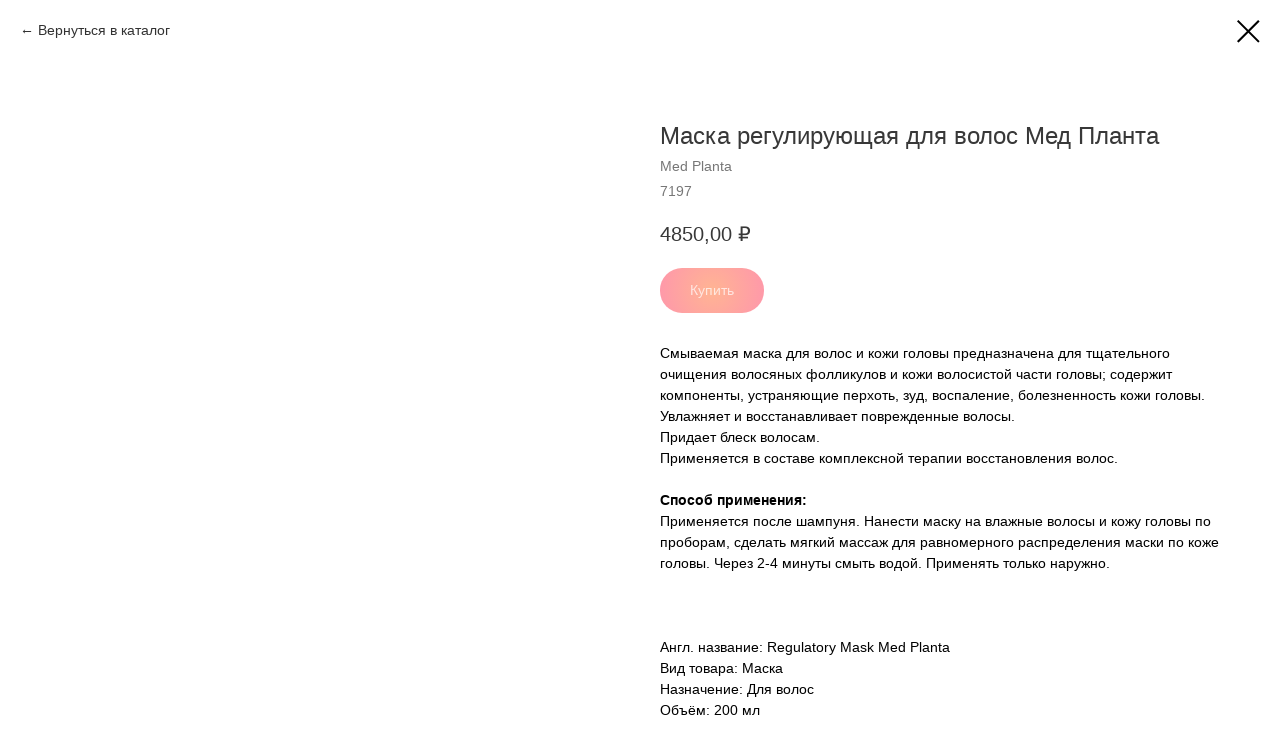

--- FILE ---
content_type: text/html; charset=UTF-8
request_url: https://telosbeauty.store/brands/medplanta/tproduct/294703257-429048504971-maska-reguliruyuschaya-dlya-volos-med-pl
body_size: 14255
content:
<!DOCTYPE html> <html lang="ru"> <head> <meta charset="utf-8" /> <meta http-equiv="Content-Type" content="text/html; charset=utf-8" /> <meta name="viewport" content="width=device-width, initial-scale=1.0" /> <meta name="google-site-verification" content="Verification: 12cxrTqjz0oRFs_st__UpQn1Q1c0PZkSTGQe9yvCaDo" /> <!--metatextblock-->
<title>Маска регулирующая для волос Мед Планта - Med Planta</title>
<meta name="description" content="Regulatory Mask Med Planta">
<meta name="keywords" content="">
<meta property="og:title" content="Маска регулирующая для волос Мед Планта" />
<meta property="og:description" content="Regulatory Mask Med Planta" />
<meta property="og:type" content="website" />
<meta property="og:url" content="https://telosbeauty.store/brands/medplanta/tproduct/294703257-429048504971-maska-reguliruyuschaya-dlya-volos-med-pl" />
<meta property="og:image" content="https://static.tildacdn.com/tild6134-6435-4864-b733-393136363763/_.jpg" />
<link rel="canonical" href="https://telosbeauty.store/brands/medplanta/tproduct/294703257-429048504971-maska-reguliruyuschaya-dlya-volos-med-pl" />
<!--/metatextblock--> <meta name="format-detection" content="telephone=no" /> <meta http-equiv="x-dns-prefetch-control" content="on"> <link rel="dns-prefetch" href="https://ws.tildacdn.com"> <link rel="dns-prefetch" href="https://static.tildacdn.com"> <link rel="dns-prefetch" href="https://fonts.tildacdn.com"> <link rel="shortcut icon" href="https://static.tildacdn.com/tild6233-3937-4239-b536-663762626334/photo.JPG" type="image/x-icon" /> <link rel="apple-touch-icon" href="https://static.tildacdn.com/tild6137-3666-4663-a664-613037316636/favicon.png"> <link rel="apple-touch-icon" sizes="76x76" href="https://static.tildacdn.com/tild6137-3666-4663-a664-613037316636/favicon.png"> <link rel="apple-touch-icon" sizes="152x152" href="https://static.tildacdn.com/tild6137-3666-4663-a664-613037316636/favicon.png"> <link rel="apple-touch-startup-image" href="https://static.tildacdn.com/tild6137-3666-4663-a664-613037316636/favicon.png"> <meta name="msapplication-TileColor" content="#000000"> <meta name="msapplication-TileImage" content="https://static.tildacdn.com/tild6433-3234-4436-b766-336165383831/favicon.png"> <!-- Assets --> <script src="https://neo.tildacdn.com/js/tilda-fallback-1.0.min.js" async charset="utf-8"></script> <link rel="stylesheet" href="https://static.tildacdn.com/css/tilda-grid-3.0.min.css" type="text/css" media="all" onerror="this.loaderr='y';"/> <link rel="stylesheet" href="https://static.tildacdn.com/ws/project3630891/tilda-blocks-page18233106.min.css?t=1768476247" type="text/css" media="all" onerror="this.loaderr='y';" /> <link rel="stylesheet" href="https://static.tildacdn.com/css/tilda-animation-2.0.min.css" type="text/css" media="all" onerror="this.loaderr='y';" /> <link rel="stylesheet" href="https://static.tildacdn.com/css/tilda-popup-1.1.min.css" type="text/css" media="print" onload="this.media='all';" onerror="this.loaderr='y';" /> <noscript><link rel="stylesheet" href="https://static.tildacdn.com/css/tilda-popup-1.1.min.css" type="text/css" media="all" /></noscript> <link rel="stylesheet" href="https://static.tildacdn.com/css/tilda-slds-1.4.min.css" type="text/css" media="print" onload="this.media='all';" onerror="this.loaderr='y';" /> <noscript><link rel="stylesheet" href="https://static.tildacdn.com/css/tilda-slds-1.4.min.css" type="text/css" media="all" /></noscript> <link rel="stylesheet" href="https://static.tildacdn.com/css/tilda-catalog-1.1.min.css" type="text/css" media="print" onload="this.media='all';" onerror="this.loaderr='y';" /> <noscript><link rel="stylesheet" href="https://static.tildacdn.com/css/tilda-catalog-1.1.min.css" type="text/css" media="all" /></noscript> <link rel="stylesheet" href="https://static.tildacdn.com/css/tilda-forms-1.0.min.css" type="text/css" media="all" onerror="this.loaderr='y';" /> <link rel="stylesheet" href="https://static.tildacdn.com/css/tilda-catalog-filters-1.0.min.css" type="text/css" media="all" onerror="this.loaderr='y';" /> <link rel="stylesheet" href="https://static.tildacdn.com/css/tilda-menusub-1.0.min.css" type="text/css" media="print" onload="this.media='all';" onerror="this.loaderr='y';" /> <noscript><link rel="stylesheet" href="https://static.tildacdn.com/css/tilda-menusub-1.0.min.css" type="text/css" media="all" /></noscript> <link rel="stylesheet" href="https://static.tildacdn.com/css/tilda-cart-1.0.min.css" type="text/css" media="all" onerror="this.loaderr='y';" /> <link rel="stylesheet" href="https://static.tildacdn.com/css/tilda-zoom-2.0.min.css" type="text/css" media="print" onload="this.media='all';" onerror="this.loaderr='y';" /> <noscript><link rel="stylesheet" href="https://static.tildacdn.com/css/tilda-zoom-2.0.min.css" type="text/css" media="all" /></noscript> <link rel="stylesheet" type="text/css" href="/custom.css?t=1768476247"> <script type="text/javascript">TildaFonts=["1778","1779","1780","1781"];</script> <script type="text/javascript" src="https://static.tildacdn.com/js/tilda-fonts.min.js" charset="utf-8" onerror="this.loaderr='y';"></script> <script nomodule src="https://static.tildacdn.com/js/tilda-polyfill-1.0.min.js" charset="utf-8"></script> <script type="text/javascript">function t_onReady(func) {if(document.readyState!='loading') {func();} else {document.addEventListener('DOMContentLoaded',func);}}
function t_onFuncLoad(funcName,okFunc,time) {if(typeof window[funcName]==='function') {okFunc();} else {setTimeout(function() {t_onFuncLoad(funcName,okFunc,time);},(time||100));}}function t_throttle(fn,threshhold,scope) {return function() {fn.apply(scope||this,arguments);};}function t396_initialScale(t){var e=document.getElementById("rec"+t);if(e){var i=e.querySelector(".t396__artboard");if(i){window.tn_scale_initial_window_width||(window.tn_scale_initial_window_width=document.documentElement.clientWidth);var a=window.tn_scale_initial_window_width,r=[],n,l=i.getAttribute("data-artboard-screens");if(l){l=l.split(",");for(var o=0;o<l.length;o++)r[o]=parseInt(l[o],10)}else r=[320,480,640,960,1200];for(var o=0;o<r.length;o++){var d=r[o];a>=d&&(n=d)}var _="edit"===window.allrecords.getAttribute("data-tilda-mode"),c="center"===t396_getFieldValue(i,"valign",n,r),s="grid"===t396_getFieldValue(i,"upscale",n,r),w=t396_getFieldValue(i,"height_vh",n,r),g=t396_getFieldValue(i,"height",n,r),u=!!window.opr&&!!window.opr.addons||!!window.opera||-1!==navigator.userAgent.indexOf(" OPR/");if(!_&&c&&!s&&!w&&g&&!u){var h=parseFloat((a/n).toFixed(3)),f=[i,i.querySelector(".t396__carrier"),i.querySelector(".t396__filter")],v=Math.floor(parseInt(g,10)*h)+"px",p;i.style.setProperty("--initial-scale-height",v);for(var o=0;o<f.length;o++)f[o].style.setProperty("height","var(--initial-scale-height)");t396_scaleInitial__getElementsToScale(i).forEach((function(t){t.style.zoom=h}))}}}}function t396_scaleInitial__getElementsToScale(t){return t?Array.prototype.slice.call(t.children).filter((function(t){return t&&(t.classList.contains("t396__elem")||t.classList.contains("t396__group"))})):[]}function t396_getFieldValue(t,e,i,a){var r,n=a[a.length-1];if(!(r=i===n?t.getAttribute("data-artboard-"+e):t.getAttribute("data-artboard-"+e+"-res-"+i)))for(var l=0;l<a.length;l++){var o=a[l];if(!(o<=i)&&(r=o===n?t.getAttribute("data-artboard-"+e):t.getAttribute("data-artboard-"+e+"-res-"+o)))break}return r}window.TN_SCALE_INITIAL_VER="1.0",window.tn_scale_initial_window_width=null;</script> <script src="https://static.tildacdn.com/js/jquery-1.10.2.min.js" charset="utf-8" onerror="this.loaderr='y';"></script> <script src="https://static.tildacdn.com/js/tilda-scripts-3.0.min.js" charset="utf-8" defer onerror="this.loaderr='y';"></script> <script src="https://static.tildacdn.com/ws/project3630891/tilda-blocks-page18233106.min.js?t=1768476247" charset="utf-8" onerror="this.loaderr='y';"></script> <script src="https://static.tildacdn.com/js/tilda-lazyload-1.0.min.js" charset="utf-8" async onerror="this.loaderr='y';"></script> <script src="https://static.tildacdn.com/js/tilda-animation-2.0.min.js" charset="utf-8" async onerror="this.loaderr='y';"></script> <script src="https://static.tildacdn.com/js/hammer.min.js" charset="utf-8" async onerror="this.loaderr='y';"></script> <script src="https://static.tildacdn.com/js/tilda-slds-1.4.min.js" charset="utf-8" async onerror="this.loaderr='y';"></script> <script src="https://static.tildacdn.com/js/tilda-products-1.0.min.js" charset="utf-8" async onerror="this.loaderr='y';"></script> <script src="https://static.tildacdn.com/js/tilda-catalog-1.1.min.js" charset="utf-8" async onerror="this.loaderr='y';"></script> <script src="https://static.tildacdn.com/js/tilda-zero-1.1.min.js" charset="utf-8" async onerror="this.loaderr='y';"></script> <script src="https://static.tildacdn.com/js/tilda-menusub-1.0.min.js" charset="utf-8" async onerror="this.loaderr='y';"></script> <script src="https://static.tildacdn.com/js/tilda-menu-1.0.min.js" charset="utf-8" async onerror="this.loaderr='y';"></script> <script src="https://static.tildacdn.com/js/tilda-forms-1.0.min.js" charset="utf-8" async onerror="this.loaderr='y';"></script> <script src="https://static.tildacdn.com/js/tilda-cart-1.1.min.js" charset="utf-8" async onerror="this.loaderr='y';"></script> <script src="https://static.tildacdn.com/js/tilda-widget-positions-1.0.min.js" charset="utf-8" async onerror="this.loaderr='y';"></script> <script src="https://static.tildacdn.com/js/tilda-popup-1.0.min.js" charset="utf-8" async onerror="this.loaderr='y';"></script> <script src="https://static.tildacdn.com/js/tilda-zoom-2.0.min.js" charset="utf-8" async onerror="this.loaderr='y';"></script> <script src="https://static.tildacdn.com/js/tilda-zero-scale-1.0.min.js" charset="utf-8" async onerror="this.loaderr='y';"></script> <script src="https://static.tildacdn.com/js/tilda-skiplink-1.0.min.js" charset="utf-8" async onerror="this.loaderr='y';"></script> <script src="https://static.tildacdn.com/js/tilda-events-1.0.min.js" charset="utf-8" async onerror="this.loaderr='y';"></script> <script type="text/javascript" src="https://static.tildacdn.com/js/tilda-buyer-dashboard-1.0.min.js" charset="utf-8" async onerror="this.loaderr='y';"></script> <!-- nominify begin --><!-- Yandex.Metrika counter --> <script type="text/javascript" >
   (function(m,e,t,r,i,k,a){m[i]=m[i]||function(){(m[i].a=m[i].a||[]).push(arguments)};
   m[i].l=1*new Date();k=e.createElement(t),a=e.getElementsByTagName(t)[0],k.async=1,k.src=r,a.parentNode.insertBefore(k,a)})
   (window, document, "script", "https://mc.yandex.ru/metrika/tag.js", "ym");

   ym(85432978, "init", {
        clickmap:true,
        trackLinks:true,
        accurateTrackBounce:true,
        webvisor:true,
        ecommerce:"dataLayer"
   });
</script> <noscript><div><img src="https://mc.yandex.ru/watch/85432978" style="position:absolute; left:-9999px;" alt="" /></div></noscript> <!-- /Yandex.Metrika counter --> <!-- calltouch --> <script type="text/javascript">
(function(w,d,n,c){w.CalltouchDataObject=n;w[n]=function(){w[n]["callbacks"].push(arguments)};if(!w[n]["callbacks"]){w[n]["callbacks"]=[]}w[n]["loaded"]=false;if(typeof c!=="object"){c=[c]}w[n]["counters"]=c;for(var i=0;i<c.length;i+=1){p(c[i])}function p(cId){var a=d.getElementsByTagName("script")[0],s=d.createElement("script"),i=function(){a.parentNode.insertBefore(s,a)},m=typeof Array.prototype.find === 'function',n=m?"init-min.js":"init.js";s.type="text/javascript";s.async=true;s.src="https://mod.calltouch.ru/"+n+"?id="+cId;if(w.opera=="[object Opera]"){d.addEventListener("DOMContentLoaded",i,false)}else{i()}}})(window,document,"ct","m6kf1x9c");
</script> <!-- calltouch --> <script>(function(d, w){ w.lp9 = 'runywy21'; var s = d.createElement('script'); s.async = true; s.src = 'https://lp9.ru/widget/'+w.lp9+'.js?'+Date.now(); s.charset = 'UTF-8'; if (d.head) d.head.appendChild(s); })(document, window);</script> <!-- Yandex.Metrika counter --> <script type="text/javascript">
    (function(m,e,t,r,i,k,a){
        m[i]=m[i]||function(){(m[i].a=m[i].a||[]).push(arguments)};
        m[i].l=1*new Date();
        for (var j = 0; j < document.scripts.length; j++) {if (document.scripts[j].src === r) { return; }}
        k=e.createElement(t),a=e.getElementsByTagName(t)[0],k.async=1,k.src=r,a.parentNode.insertBefore(k,a)
    })(window, document,'script','https://mc.yandex.ru/metrika/tag.js?id=104211733', 'ym');

    ym(104211733, 'init', {ssr:true, webvisor:true, clickmap:true, ecommerce:"dataLayer", accurateTrackBounce:true, trackLinks:true});
</script> <noscript><div><img src="https://mc.yandex.ru/watch/104211733" style="position:absolute; left:-9999px;" alt="" /></div></noscript> <!-- /Yandex.Metrika counter --><!-- nominify end --><script type="text/javascript">window.dataLayer=window.dataLayer||[];</script> <!-- Global Site Tag (gtag.js) - Google Analytics --> <script type="text/javascript" data-tilda-cookie-type="analytics">window.mainTracker='gtag';window.gtagTrackerID='UA-6939049-27';function gtag(){dataLayer.push(arguments);}
setTimeout(function(){(function(w,d,s,i){var f=d.getElementsByTagName(s)[0],j=d.createElement(s);j.async=true;j.src='https://www.googletagmanager.com/gtag/js?id='+i;f.parentNode.insertBefore(j,f);gtag('js',new Date());gtag('config',i,{});})(window,document,'script',window.gtagTrackerID);},2000);</script> <!-- Facebook Pixel Code --> <script type="text/javascript" data-tilda-cookie-type="advertising">setTimeout(function(){!function(f,b,e,v,n,t,s)
{if(f.fbq)return;n=f.fbq=function(){n.callMethod?n.callMethod.apply(n,arguments):n.queue.push(arguments)};if(!f._fbq)f._fbq=n;n.push=n;n.loaded=!0;n.version='2.0';n.agent='pltilda';n.queue=[];t=b.createElement(e);t.async=!0;t.src=v;s=b.getElementsByTagName(e)[0];s.parentNode.insertBefore(t,s)}(window,document,'script','https://connect.facebook.net/en_US/fbevents.js');fbq('init','790626698280785');fbq('track','PageView');},2000);</script> <!-- End Facebook Pixel Code --> <script type="text/javascript">(function() {if((/bot|google|yandex|baidu|bing|msn|duckduckbot|teoma|slurp|crawler|spider|robot|crawling|facebook/i.test(navigator.userAgent))===false&&typeof(sessionStorage)!='undefined'&&sessionStorage.getItem('visited')!=='y'&&document.visibilityState){var style=document.createElement('style');style.type='text/css';style.innerHTML='@media screen and (min-width: 980px) {.t-records {opacity: 0;}.t-records_animated {-webkit-transition: opacity ease-in-out .2s;-moz-transition: opacity ease-in-out .2s;-o-transition: opacity ease-in-out .2s;transition: opacity ease-in-out .2s;}.t-records.t-records_visible {opacity: 1;}}';document.getElementsByTagName('head')[0].appendChild(style);function t_setvisRecs(){var alr=document.querySelectorAll('.t-records');Array.prototype.forEach.call(alr,function(el) {el.classList.add("t-records_animated");});setTimeout(function() {Array.prototype.forEach.call(alr,function(el) {el.classList.add("t-records_visible");});sessionStorage.setItem("visited","y");},400);}
document.addEventListener('DOMContentLoaded',t_setvisRecs);}})();</script></head> <body class="t-body" style="margin:0;"> <!--allrecords--> <div id="allrecords" class="t-records" data-product-page="y" data-hook="blocks-collection-content-node" data-tilda-project-id="3630891" data-tilda-page-id="18233106" data-tilda-page-alias="brands/medplanta" data-tilda-formskey="3d420c1c5ba013cc4d472883337020b9" data-tilda-lazy="yes" data-tilda-project-lang="RU" data-tilda-root-zone="com" data-tilda-project-headcode="yes" data-tilda-ts="y" data-tilda-project-country="RU">
<!-- PRODUCT START -->

                
                        
                    
        
        

<div id="rec294703257" class="r t-rec" style="background-color:#ffffff;" data-bg-color="#ffffff">
    <div class="t-store t-store__prod-snippet__container">

        
                <div class="t-store__prod-popup__close-txt-wr" style="position:absolute;">
            <a href="https://telosbeauty.store/brands/medplanta" class="js-store-close-text t-store__prod-popup__close-txt t-descr t-descr_xxs" style="color:#000000;">
                Вернуться в каталог
            </a>
        </div>
        
        <a href="https://telosbeauty.store/brands/medplanta" class="t-popup__close" style="position:absolute; background-color:#ffffff">
            <div class="t-popup__close-wrapper">
                <svg class="t-popup__close-icon t-popup__close-icon_arrow" width="26px" height="26px" viewBox="0 0 26 26" version="1.1" xmlns="http://www.w3.org/2000/svg" xmlns:xlink="http://www.w3.org/1999/xlink"><path d="M10.4142136,5 L11.8284271,6.41421356 L5.829,12.414 L23.4142136,12.4142136 L23.4142136,14.4142136 L5.829,14.414 L11.8284271,20.4142136 L10.4142136,21.8284271 L2,13.4142136 L10.4142136,5 Z" fill="#000000"></path></svg>
                <svg class="t-popup__close-icon t-popup__close-icon_cross" width="23px" height="23px" viewBox="0 0 23 23" version="1.1" xmlns="http://www.w3.org/2000/svg" xmlns:xlink="http://www.w3.org/1999/xlink"><g stroke="none" stroke-width="1" fill="#000000" fill-rule="evenodd"><rect transform="translate(11.313708, 11.313708) rotate(-45.000000) translate(-11.313708, -11.313708) " x="10.3137085" y="-3.6862915" width="2" height="30"></rect><rect transform="translate(11.313708, 11.313708) rotate(-315.000000) translate(-11.313708, -11.313708) " x="10.3137085" y="-3.6862915" width="2" height="30"></rect></g></svg>
            </div>
        </a>
        
        <div class="js-store-product js-product t-store__product-snippet" data-product-lid="429048504971" data-product-uid="429048504971" itemscope itemtype="http://schema.org/Product">
            <meta itemprop="productID" content="429048504971" />

            <div class="t-container">
                <div>
                    <meta itemprop="image" content="https://static.tildacdn.com/tild6134-6435-4864-b733-393136363763/_.jpg" />
                    <div class="t-store__prod-popup__slider js-store-prod-slider t-store__prod-popup__col-left t-col t-col_6">
                        <div class="js-product-img" style="width:100%;padding-bottom:75%;background-size:cover;opacity:0;">
                        </div>
                    </div>
                    <div class="t-store__prod-popup__info t-align_left t-store__prod-popup__col-right t-col t-col_6">

                        <div class="t-store__prod-popup__title-wrapper">
                            <h1 class="js-store-prod-name js-product-name t-store__prod-popup__name t-name t-name_xl" itemprop="name" style="color:#383838;font-weight:400;">Маска регулирующая для волос Мед Планта</h1>
                            <div class="t-store__prod-popup__brand t-descr t-descr_xxs" itemprop="brand" itemscope itemtype="https://schema.org/Brand">
                                <span itemprop="name" class="js-product-brand">Med Planta</span>                            </div>
                            <div class="t-store__prod-popup__sku t-descr t-descr_xxs">
                                <span class="js-store-prod-sku js-product-sku" translate="no" itemprop="sku">
                                    7197
                                </span>
                            </div>
                        </div>

                                                                        <div itemprop="offers" itemscope itemtype="http://schema.org/Offer" style="display:none;">
                            <meta itemprop="serialNumber" content="429048504971" />
                                                        <meta itemprop="sku" content="7197" />
                                                        <meta itemprop="price" content="4850.00" />
                            <meta itemprop="priceCurrency" content="RUB" />
                                                        <link itemprop="availability" href="http://schema.org/InStock">
                                                    </div>
                        
                                                
                        <div class="js-store-price-wrapper t-store__prod-popup__price-wrapper">
                            <div class="js-store-prod-price t-store__prod-popup__price t-store__prod-popup__price-item t-name t-name_md" style="color:#383838;font-weight:400;">
                                                                <div class="js-product-price js-store-prod-price-val t-store__prod-popup__price-value" data-product-price-def="4850.0000" data-product-price-def-str="4850,00">4850,00</div><div class="t-store__prod-popup__price-currency" translate="no">₽</div>
                                                            </div>
                            <div class="js-store-prod-price-old t-store__prod-popup__price_old t-store__prod-popup__price-item t-name t-name_md" style="font-weight:400;display:none;">
                                                                <div class="js-store-prod-price-old-val t-store__prod-popup__price-value"></div><div class="t-store__prod-popup__price-currency" translate="no">₽</div>
                                                            </div>
                        </div>

                        <div class="js-product-controls-wrapper">
                        </div>

                        <div class="t-store__prod-popup__links-wrapper">
                                                    </div>

                                                <div class="t-store__prod-popup__btn-wrapper"   tt="Купить">
                                                        <a href="#order" class="t-store__prod-popup__btn t-store__prod-popup__btn_disabled t-btn t-btn_sm" style="color:#ffffff;background-image:radial-gradient(circle at center,rgba(255,106,40,1) 0%,rgba(254,47,87,1) 100%);border-radius:64px;-moz-border-radius:64px;-webkit-border-radius:64px;font-weight:400;">
                                <table style="width:100%; height:100%;">
                                    <tbody>
                                        <tr>
                                            <td class="js-store-prod-popup-buy-btn-txt">Купить</td>
                                        </tr>
                                    </tbody>
                                </table>
                            </a>
                                                    </div>
                        
                        <div class="js-store-prod-text t-store__prod-popup__text t-descr t-descr_xxs" >
                                                    <div class="js-store-prod-all-text" itemprop="description">
                                <span style="font-size: 14px;">Смываемая маска для волос и кожи головы предназначена для тщательного очищения волосяных фолликулов и кожи волосистой части головы; содержит компоненты, устраняющие перхоть, зуд, воспаление, болезненность кожи головы. </span><br /><span style="font-size: 14px;">Увлажняет и восстанавливает поврежденные волосы. </span><br /><span style="font-size: 14px;">Придает блеск волосам. </span><br /><span style="font-size: 14px;">Применяется в составе комплексной терапии восстановления волос.</span><br /><br /><strong style="font-size: 14px;">Способ применения:</strong><br /><span style="font-size: 14px;">Применяется после шампуня. Нанести маску на влажные волосы и кожу головы по проборам, сделать мягкий массаж для равномерного распределения маски по коже головы. Через 2-4 минуты смыть водой. Применять только наружно. </span><br /><br /><br /><br />                            </div>
                                                                            <div class="js-store-prod-all-charcs">
                                                                                                                        <p class="js-store-prod-charcs">Англ. название: Regulatory Mask Med Planta</p>
                                                                                                                            <p class="js-store-prod-charcs">Вид товара: Маска</p>
                                                                                                                            <p class="js-store-prod-charcs">Назначение: Для волос</p>
                                                                                                                            <p class="js-store-prod-charcs">Объём: 200 мл</p>
                                                                                                                            <p class="js-store-prod-charcs">Состав: Вода, кокетсульфат натрия, морская соль, спирт денатурированный, пропиленгликоль, полисорбат -80, плющ, шалфей лекарственный, настурция лекарственная, прополис, исландский мох, розмарин лекарственный,</p>
                                                                                                                            <p class="js-store-prod-charcs">Страна производства: Италия</p>
                                                                                                                                                                            </div>
                                                </div>

                    </div>
                </div>

                            </div>
        </div>
                <div class="t-store__relevants__container">
            <div class="t-container">
                <div class="t-col">
                    <div class="t-store__relevants__title t-uptitle t-uptitle_xxl" style="color:#383838;font-weight:400;">Рекомендуем посмотреть</div>
                    <div class="t-store__relevants-grid-cont js-store-relevants-grid-cont js-store-grid-cont t-store__valign-buttons"></div>
                </div>
            </div>
        </div>
                <div class="js-store-error-msg t-store__error-msg-cont"></div>
        <div itemscope itemtype="http://schema.org/ImageGallery" style="display:none;">
                                                </div>

    </div>

                        
                        
    
    <style>
        /* body bg color */
        
        .t-body {
            background-color:#ffffff;
        }
        

        /* body bg color end */
        /* Slider stiles */
        .t-slds__bullet_active .t-slds__bullet_body {
            background-color: #222 !important;
        }

        .t-slds__bullet:hover .t-slds__bullet_body {
            background-color: #222 !important;
        }
        /* Slider stiles end */
    </style>
    

        
        
        
        
        
        <style>
        .t-store__product-snippet .t-btn:not(.t-animate_no-hover):hover{
            background-color: #d31513 !important;
            color: #ffffff !important;
            
            
    	}
        .t-store__product-snippet .t-btn:not(.t-animate_no-hover){
            -webkit-transition: background-color 0.2s ease-in-out, color 0.2s ease-in-out, border-color 0.2s ease-in-out, box-shadow 0.2s ease-in-out; transition: background-color 0.2s ease-in-out, color 0.2s ease-in-out, border-color 0.2s ease-in-out, box-shadow 0.2s ease-in-out;
        }
        </style>
        

        
        
    <style>
        

        

        
    </style>
    
    
        
    <style>
        
    </style>
    
    
        
    <style>
        
    </style>
    
    
        
        <style>
    
                                    
        </style>
    
    
    <div class="js-store-tpl-slider-arrows" style="display: none;">
                


<div class="t-slds__arrow_wrapper t-slds__arrow_wrapper-left" data-slide-direction="left">
  <div class="t-slds__arrow t-slds__arrow-left t-slds__arrow-withbg" style="width: 30px; height: 30px;border: 1px solid #000000;background-color: rgba(255,255,255,1);">
    <div class="t-slds__arrow_body t-slds__arrow_body-left" style="width: 7px;">
      <svg style="display: block" viewBox="0 0 7.3 13" xmlns="http://www.w3.org/2000/svg" xmlns:xlink="http://www.w3.org/1999/xlink">
                <desc>Left</desc>
        <polyline
        fill="none"
        stroke="#000000"
        stroke-linejoin="butt"
        stroke-linecap="butt"
        stroke-width="1"
        points="0.5,0.5 6.5,6.5 0.5,12.5"
        />
      </svg>
    </div>
  </div>
</div>
<div class="t-slds__arrow_wrapper t-slds__arrow_wrapper-right" data-slide-direction="right">
  <div class="t-slds__arrow t-slds__arrow-right t-slds__arrow-withbg" style="width: 30px; height: 30px;border: 1px solid #000000;background-color: rgba(255,255,255,1);">
    <div class="t-slds__arrow_body t-slds__arrow_body-right" style="width: 7px;">
      <svg style="display: block" viewBox="0 0 7.3 13" xmlns="http://www.w3.org/2000/svg" xmlns:xlink="http://www.w3.org/1999/xlink">
        <desc>Right</desc>
        <polyline
        fill="none"
        stroke="#000000"
        stroke-linejoin="butt"
        stroke-linecap="butt"
        stroke-width="1"
        points="0.5,0.5 6.5,6.5 0.5,12.5"
        />
      </svg>
    </div>
  </div>
</div>    </div>

    
    <script>
        t_onReady(function() {
            var tildacopyEl = document.getElementById('tildacopy');
            if (tildacopyEl) tildacopyEl.style.display = 'none';

            var recid = '294703257';
            var options = {};
            var product = {"uid":429048504971,"rootpartid":4390624,"title":"Маска регулирующая для волос Мед Планта","brand":"Med Planta","descr":"Regulatory Mask Med Planta","text":"<span style=\"font-size: 14px;\">Смываемая маска для волос и кожи головы предназначена для тщательного очищения волосяных фолликулов и кожи волосистой части головы; содержит компоненты, устраняющие перхоть, зуд, воспаление, болезненность кожи головы. <\/span><br \/><span style=\"font-size: 14px;\">Увлажняет и восстанавливает поврежденные волосы. <\/span><br \/><span style=\"font-size: 14px;\">Придает блеск волосам. <\/span><br \/><span style=\"font-size: 14px;\">Применяется в составе комплексной терапии восстановления волос.<\/span><br \/><br \/><strong style=\"font-size: 14px;\">Способ применения:<\/strong><br \/><span style=\"font-size: 14px;\">Применяется после шампуня. Нанести маску на влажные волосы и кожу головы по проборам, сделать мягкий массаж для равномерного распределения маски по коже головы. Через 2-4 минуты смыть водой. Применять только наружно. <\/span><br \/><br \/><br \/><br \/>","sku":"7197","price":"4850.0000","gallery":[{"img":"https:\/\/static.tildacdn.com\/tild6134-6435-4864-b733-393136363763\/_.jpg"}],"sort":1360900,"portion":0,"newsort":0,"json_chars":"[{\"title\": \"Англ. название\", \"value\": \"Regulatory Mask Med Planta\"}, {\"title\": \"Вид товара\", \"value\": \"Маска\"}, {\"title\": \"Назначение\", \"value\": \"Для волос\"}, {\"title\": \"Объём\", \"value\": \"200 мл\"}, {\"title\": \"Состав\", \"value\": \"Вода, кокетсульфат натрия, морская соль, спирт денатурированный, пропиленгликоль, полисорбат -80, плющ, шалфей лекарственный, настурция лекарственная, прополис, исландский мох, розмарин лекарственный,\"}, {\"title\": \"Страна производства\", \"value\": \"Италия\"}]","externalid":"mp02","pack_label":"lwh","pack_x":0,"pack_y":0,"pack_z":0,"pack_m":0,"serverid":"master","servertime":"1763031624.2138","parentuid":"","editions":[{"uid":429048504971,"price":"4 850.00","priceold":"","sku":"7197","quantity":"","img":"https:\/\/static.tildacdn.com\/tild6134-6435-4864-b733-393136363763\/_.jpg"}],"characteristics":[{"title":"Англ. название","value":"Regulatory Mask Med Planta"},{"title":"Вид товара","value":"Маска"},{"title":"Назначение","value":"Для волос"},{"title":"Объём","value":"200 мл"},{"title":"Состав","value":"Вода, кокетсульфат натрия, морская соль, спирт денатурированный, пропиленгликоль, полисорбат -80, плющ, шалфей лекарственный, настурция лекарственная, прополис, исландский мох, розмарин лекарственный,"},{"title":"Страна производства","value":"Италия"}],"properties":[],"partuids":[553772522711,791200843711,969666541681],"url":"https:\/\/telosbeauty.store\/brands\/medplanta\/tproduct\/294703257-429048504971-maska-reguliruyuschaya-dlya-volos-med-pl"};

            // draw slider or show image for SEO
            if (window.isSearchBot) {
                var imgEl = document.querySelector('.js-product-img');
                if (imgEl) imgEl.style.opacity = '1';
            } else {
                
                var prodcard_optsObj = {
    hasWrap: true,
    txtPad: 'sm',
    bgColor: '',
    borderRadius: '',
    shadowSize: '0px',
    shadowOpacity: '',
    shadowSizeHover: '',
    shadowOpacityHover: '',
    shadowShiftyHover: '',
    btnTitle1: '',
    btnLink1: 'popup',
    btnTitle2: 'Купить',
    btnLink2: 'order',
    showOpts: false};

var price_optsObj = {
    color: '#383838',
    colorOld: '',
    fontSize: '20px',
    fontWeight: '400'
};

var popup_optsObj = {
    columns: '6',
    columns2: '6',
    isVertical: '',
    align: '',
    btnTitle: 'Купить',
    closeText: 'Вернуться в каталог',
    iconColor: '#000000',
    containerBgColor: '#ffffff',
    overlayBgColorRgba: 'rgba(255,255,255,1)',
    popupStat: '',
    popupContainer: '',
    fixedButton: true,
    mobileGalleryStyle: ''
};

var slider_optsObj = {
    anim_speed: '',
    arrowColor: '#000000',
    videoPlayerIconColor: '',
    cycle: '',
    controls: 'arrowsthumbs',
    bgcolor: '#ffffff'
};

var slider_dotsOptsObj = {
    size: '',
    bgcolor: '',
    bordersize: '',
    bgcoloractive: ''
};

var slider_slidesOptsObj = {
    zoomable: true,
    bgsize: 'contain',
    ratio: '1'
};

var typography_optsObj = {
    descrColor: '',
    titleColor: '#383838'
};

var default_sortObj = {
    in_stock: false};

var btn1_style = 'font-weight:400;border-radius:64px;-moz-border-radius:64px;-webkit-border-radius:64px;color:#ffffff;background-image:radial-gradient(circle at center,rgba(255,106,40,1) 0%,rgba(254,47,87,1) 100%);';
var btn2_style = 'font-weight:400;border-radius:64px;-moz-border-radius:64px;-webkit-border-radius:64px;color:#ffffff;background-image:radial-gradient(circle at center,rgba(255,106,40,1) 0%,rgba(254,47,87,1) 100%);';

var options_catalog = {
    btn1_style: btn1_style,
    btn2_style: btn2_style,
    storepart: '553772522711',
    prodCard: prodcard_optsObj,
    popup_opts: popup_optsObj,
    defaultSort: default_sortObj,
    slider_opts: slider_optsObj,
    slider_dotsOpts: slider_dotsOptsObj,
    slider_slidesOpts: slider_slidesOptsObj,
    typo: typography_optsObj,
    price: price_optsObj,
    blocksInRow: '4',
    imageHover: true,
    imageHeight: '300px',
    imageRatioClass: 't-store__card__imgwrapper_4-3',
    align: 'left',
    vindent: '',
    isHorizOnMob:false,
    itemsAnim: 'fadeindown',
    hasOriginalAspectRatio: true,
    markColor: '#ffffff',
    markBgColor: '#d31513',
    currencySide: 'r',
    currencyTxt: '₽',
    currencySeparator: ',',
    currencyDecimal: '',
    btnSize: 'sm',
    verticalAlignButtons: true,
    hideFilters: false,
    titleRelevants: 'Рекомендуем посмотреть',
    showRelevants: '122615186421',
    relevants_slider: true,
    relevants_quantity: '12',
    isFlexCols: false,
    isPublishedPage: true,
    previewmode: true,
    colClass: 't-col t-col_3',
    ratio: '1_1',
    sliderthumbsside: '',
    showStoreBtnQuantity: '',
    tabs: '',
    galleryStyle: '',
    title_typo: '',
    descr_typo: '',
    price_typo: '',
    price_old_typo: '',
    menu_typo: '',
    options_typo: '',
    sku_typo: '',
    characteristics_typo: '',
    button_styles: '',
    button2_styles: '',
    buttonicon: '',
    buttoniconhover: '',
};                
                // emulate, get options_catalog from file store_catalog_fields
                options = options_catalog;
                options.typo.title = "color:#383838;font-weight:400;" || '';
                options.typo.descr = "" || '';

                try {
                    if (options.showRelevants) {
                        var itemsCount = '12';
                        var relevantsMethod;
                        switch (options.showRelevants) {
                            case 'cc':
                                relevantsMethod = 'current_category';
                                break;
                            case 'all':
                                relevantsMethod = 'all_categories';
                                break;
                            default:
                                relevantsMethod = 'category_' + options.showRelevants;
                                break;
                        }

                        t_onFuncLoad('t_store_loadProducts', function() {
                            t_store_loadProducts(
                                'relevants',
                                recid,
                                options,
                                false,
                                {
                                    currentProductUid: '429048504971',
                                    relevantsQuantity: itemsCount,
                                    relevantsMethod: relevantsMethod,
                                    relevantsSort: 'random'
                                }
                            );
                        });
                    }
                } catch (e) {
                    console.log('Error in relevants: ' + e);
                }
            }

            
                            options.popup_opts.btnTitle = 'Купить';
                        

            window.tStoreOptionsList = [{"title":"Объём","params":{"view":"select","hasColor":false,"linkImage":false},"values":[{"id":4945942,"value":"1 ампула"},{"id":24564106,"value":"10 мл"},{"id":4921333,"value":"100 мл"},{"id":45882602,"value":"100мл"},{"id":4925146,"value":"125 мл"},{"id":40432382,"value":"15 мл"},{"id":45891192,"value":"150 мл"},{"id":4921336,"value":"200 мл"},{"id":44870022,"value":"200мл"},{"id":4925155,"value":"215 мл"},{"id":45917002,"value":"30 мл"},{"id":45890462,"value":"400 мл"},{"id":4925149,"value":"50 мл"},{"id":4925158,"value":"500 мл"},{"id":45899372,"value":"75 мл"},{"id":44870012,"value":"75мл"},{"id":7918696,"value":"L\/XL"},{"id":7918693,"value":"M\/L"},{"id":7918690,"value":"S\/M"},{"id":35822346,"value":"XL\/XXL"},{"id":4945945,"value":"Упаковка"}]},{"title":"Размер","params":{"view":"buttons","hasColor":false,"linkImage":false},"values":[{"id":35822198,"value":"L\/XL"},{"id":35822194,"value":"S\/M"}]}];

            t_onFuncLoad('t_store_productInit', function() {
                t_store_productInit(recid, options, product);
            });

            // if user coming from catalog redirect back to main page
            if (window.history.state && (window.history.state.productData || window.history.state.storepartuid)) {
                window.onpopstate = function() {
                    window.history.replaceState(null, null, window.location.origin);
                    window.location.replace(window.location.origin);
                };
            }
        });
    </script>
    

</div>


<!-- PRODUCT END -->

<div id="rec286964581" class="r t-rec" style="" data-animationappear="off" data-record-type="706">

<!-- @classes: t-text t-text_xs t-name t-name_xs t-name_md t-btn t-btn_sm -->
<script>
	t_onReady(function () {
		setTimeout(function () {
			t_onFuncLoad('tcart__init', function () {
				tcart__init('286964581', {
					cssClassName: ''
				});
			});
		}, 50);

		var userAgent = navigator.userAgent.toLowerCase();
		var body = document.body;
		if (!body) return;

		/* fix Instagram iPhone keyboard bug */
		if (userAgent.indexOf('instagram') !== -1 && userAgent.indexOf('iphone') !== -1) {
			body.style.position = 'relative';
		}

		var rec = document.querySelector('#rec286964581');
		if (!rec) return;
		var cartWindow = rec.querySelector('.t706__cartwin,.t706__cartpage');
		var allRecords = document.querySelector('.t-records');
		var currentMode = allRecords.getAttribute('data-tilda-mode');
		if (cartWindow && currentMode !== 'edit' && currentMode !== 'preview') {
			cartWindow.addEventListener(
				'scroll',
				t_throttle(function () {
					if (window.lazy === 'y' || document.querySelector('#allrecords').getAttribute('data-tilda-lazy') === 'yes') {
						t_onFuncLoad('t_lazyload_update', function () {
							t_lazyload_update();
						});
					}
				}, 500)
			);
		}
	});
</script>


															
	
	
<div class="t706"  data-cart-countdown="yes" data-opencart-onorder="yes" data-project-currency="₽" data-project-currency-side="r" data-project-currency-sep=","   data-project-currency-code="RUB" data-payment-system="cash"   data-cart-maxstoredays="10"    data-yandexmap-apikey="36de481d-3c62-454b-a400-d4c5a5818721">
		<div class="t706__carticon t706__carticon_lg" style="top:initial;bottom:20px;right:20px;">
		 <div class="t706__carticon-text t-name t-name_xs"></div>		<div class="t706__carticon-wrapper">
						<div class="t706__carticon-imgwrap" style="background-color:#d53131;">
									<svg role="img" style="stroke:#ffffff;" class="t706__carticon-img" xmlns="http://www.w3.org/2000/svg" viewBox="0 0 64 64">
						<path fill="none" stroke-width="2" stroke-miterlimit="10" d="M44 18h10v45H10V18h10z"/>
						<path fill="none" stroke-width="2" stroke-miterlimit="10" d="M22 24V11c0-5.523 4.477-10 10-10s10 4.477 10 10v13"/>
					</svg>
							</div>
			<div class="t706__carticon-counter js-carticon-counter" style="background-color:#000000;color:#ffffff;"></div>
		</div>
	</div>
	 

	<div class="t706__cartwin" style="display: none;">
		<div class="t706__close t706__cartwin-close">
			<button type="button" class="t706__close-button t706__cartwin-close-wrapper" aria-label="Закрыть корзину">
				<svg role="presentation" class="t706__close-icon t706__cartwin-close-icon" width="23px" height="23px" viewBox="0 0 23 23" version="1.1" xmlns="http://www.w3.org/2000/svg" xmlns:xlink="http://www.w3.org/1999/xlink">
					<g stroke="none" stroke-width="1" fill="#fff" fill-rule="evenodd">
						<rect transform="translate(11.313708, 11.313708) rotate(-45.000000) translate(-11.313708, -11.313708) " x="10.3137085" y="-3.6862915" width="2" height="30"></rect>
						<rect transform="translate(11.313708, 11.313708) rotate(-315.000000) translate(-11.313708, -11.313708) " x="10.3137085" y="-3.6862915" width="2" height="30"></rect>
					</g>
				</svg> 
			</button>  
		</div>

		<div class="t706__cartwin-content">
			<div class="t706__cartwin-top">
				<div class="t706__cartwin-heading t-name t-name_xl"></div>
			</div>            

			<div class="t706__cartwin-products"></div>
			<div class="t706__cartwin-bottom">
				<div class="t706__cartwin-prodamount-wrap t-descr t-descr_sm">
					<span class="t706__cartwin-prodamount-label"></span>
					<span class="t706__cartwin-prodamount"></span>
				</div>
			</div>      
				
						<div class="t706__orderform ">  
				

							
									
									
									
									
									
		
	<form 
		id="form286964581" name='form286964581' role="form" action='' method='POST' data-formactiontype="2" data-inputbox=".t-input-group"   
		class="t-form js-form-proccess t-form_inputs-total_6 " 
		  data-formsended-callback="t706_onSuccessCallback" >
											<input type="hidden" name="formservices[]" value="bdd7dca5f68b16135d4859dc90bdd8e3" class="js-formaction-services">
							<input type="hidden" name="formservices[]" value="407bacdf9774558843e30d91a3a01b48" class="js-formaction-services">
							<input type="hidden" name="formservices[]" value="6eb9063545ed22b11e181d563d89e214" class="js-formaction-services">
							<input type="hidden" name="formservices[]" value="4e2a271954189fa476d33511629e6b2c" class="js-formaction-services">
					
					<input type="hidden" name="tildaspec-formname" tabindex="-1" value="Cart">
		
		<!-- @classes t-title t-text t-btn -->
		<div class="js-successbox t-form__successbox t-text t-text_md" 
			aria-live="polite" 
			style="display:none;"
											></div>

		
				<div 
			class="t-form__inputsbox
								 t-form__inputsbox_inrow				">

				







				
	
				
											
				
								

						
		
				
				
		
						
		
		
				
		<div
			class=" t-input-group t-input-group_nm "
			data-input-lid="1496239431201"
															data-field-type="nm"
			data-field-name="Name"
					>

												<label 
						for='input_1496239431201' 
						class="t-input-title t-descr t-descr_md" 
						id="field-title_1496239431201" 
						data-redactor-toolbar="no" 
						field="li_title__1496239431201" 
						style="color:;"
					>Имя</label>
											
					
							<div class="t-input-block  " style="border-radius:30px;">
											
<input 
	type="text"
	autocomplete="name"
	name="Name"
	id="input_1496239431201"
	class="t-input js-tilda-rule"
	value="" 
			data-tilda-rule="name"
	aria-describedby="error_1496239431201"
	style="color:#000000;border:1px solid #000000;border-radius:30px;">														</div>
				<div class="t-input-error" aria-live="polite" id="error_1496239431201"></div>
								</div>

					
	
				
											
				
								

						
		
				
				
		
						
		
		
				
		<div
			class=" t-input-group t-input-group_em "
			data-input-lid="1496239459190"
															data-field-type="em"
			data-field-name="Email"
					>

												<label 
						for='input_1496239459190' 
						class="t-input-title t-descr t-descr_md" 
						id="field-title_1496239459190" 
						data-redactor-toolbar="no" 
						field="li_title__1496239459190" 
						style="color:;"
					>Ваш Email</label>
											
					
							<div class="t-input-block  " style="border-radius:30px;">
											
<input 
	type="email"
	autocomplete="email"
	name="Email"
	id="input_1496239459190"
	class="t-input js-tilda-rule"
	value="" 
			data-tilda-rule="email"
	aria-describedby="error_1496239459190"
	style="color:#000000;border:1px solid #000000;border-radius:30px;"
>														</div>
				<div class="t-input-error" aria-live="polite" id="error_1496239459190"></div>
								</div>

					
	
				
											
				
								

						
		
				
				
		
						
		
		
				
		<div
			class=" t-input-group t-input-group_ph "
			data-input-lid="1496239478607"
																data-field-async="true"
						data-field-type="ph"
			data-field-name="Phone"
					>

												<label 
						for='input_1496239478607' 
						class="t-input-title t-descr t-descr_md" 
						id="field-title_1496239478607" 
						data-redactor-toolbar="no" 
						field="li_title__1496239478607" 
						style="color:;"
					>Ваш телефон</label>
											
					
							<div class="t-input-block  " style="border-radius:30px;">
											
	<input 
		type="tel"
		autocomplete="tel"
		name="Phone"
		id="input_1496239478607"
		data-phonemask-init="no"
		data-phonemask-id="286964581"
		data-phonemask-lid="1496239478607"
		 data-phonemask-maskcountry="RU"		class="t-input js-phonemask-input js-tilda-rule"
		value=""
		placeholder="+7(000)000-0000"
		 data-tilda-req="1" aria-required="true"		aria-describedby="error_1496239478607"
		style="color:#000000;border:1px solid #000000;border-radius:30px;"
	>

	<script type="text/javascript">
	
		t_onReady(function () {
			t_onFuncLoad('t_loadJsFile', function () {
				t_loadJsFile('https://static.tildacdn.com/js/tilda-phone-mask-1.1.min.js', function() {
					t_onFuncLoad('t_form_phonemask_load', function () {
						var phoneMasks = document.querySelectorAll('#rec286964581 [data-phonemask-lid="1496239478607"]');
						t_form_phonemask_load(phoneMasks);
					});
				})
			})
		});
	
	</script>
														</div>
				<div class="t-input-error" aria-live="polite" id="error_1496239478607"></div>
								</div>

					
	
				
											
				
								

						
		
				
				
		
						
		
		
				
		<div
			class=" t-input-group t-input-group_dl "
			data-input-lid="1642586885627"
															data-field-type="dl"
			data-field-name="Delivery"
					>

														
					
							<div class="t-input-block  " style="border-radius:30px;">
											

	
<div 
	class="t-radio__wrapper t-radio__wrapper-delivery" 
	data-delivery-variants-hook='y' 
	 
	>
									<label 
				class="t-radio__control t-text t-text_xs" 
				style=""
			>
				<input 
					type="radio" 
					name="Delivery" 
					value="Самовывоз из клиники = БЕСПЛАТНО " 
					 
					class="t-radio t-radio_delivery js-tilda-rule" 
					 
					data-delivery-price=" БЕСПЛАТНО "
				>
					<div 
						class="t-radio__indicator" 
											></div>
					Самовывоз из клиники 			</label>
								<label 
				class="t-radio__control t-text t-text_xs" 
				style=""
			>
				<input 
					type="radio" 
					name="Delivery" 
					value="Доставка (в пределах МКАД) 790 рублей = 790" 
					 
					class="t-radio t-radio_delivery js-tilda-rule" 
					 
					data-delivery-price=" 790"
				>
					<div 
						class="t-radio__indicator" 
											></div>
					Доставка (в пределах МКАД) 790 рублей 			</label>
								<label 
				class="t-radio__control t-text t-text_xs" 
				style=""
			>
				<input 
					type="radio" 
					name="Delivery" 
					value="Экспресс в пределах МКАД 990 рублей = 990" 
					 
					class="t-radio t-radio_delivery js-tilda-rule" 
					 
					data-delivery-price=" 990"
				>
					<div 
						class="t-radio__indicator" 
											></div>
					Экспресс в пределах МКАД 990 рублей 			</label>
								<label 
				class="t-radio__control t-text t-text_xs" 
				style=""
			>
				<input 
					type="radio" 
					name="Delivery" 
					value="Доставка за МКАД 990 рублей = 990 " 
					 
					class="t-radio t-radio_delivery js-tilda-rule" 
					 
					data-delivery-price=" 990 "
				>
					<div 
						class="t-radio__indicator" 
											></div>
					Доставка за МКАД 990 рублей 			</label>
								<label 
				class="t-radio__control t-text t-text_xs" 
				style=""
			>
				<input 
					type="radio" 
					name="Delivery" 
					value="Доставка СДЕК*" 
					 
					class="t-radio t-radio_delivery js-tilda-rule" 
					 
					data-delivery-price=""
				>
					<div 
						class="t-radio__indicator" 
											></div>
					Доставка СДЕК*			</label>
			</div>

														</div>
				<div class="t-input-error" aria-live="polite" id="error_1642586885627"></div>
								</div>

					
	
				
											
				
								

						
		
				
				
		
						
		
		
				
		<div
			class=" t-input-group t-input-group_ta "
			data-input-lid="1645025056093"
															data-field-type="ta"
			data-field-name="Адрес доставки"
					>

												<label 
						for='input_1645025056093' 
						class="t-input-title t-descr t-descr_md" 
						id="field-title_1645025056093" 
						data-redactor-toolbar="no" 
						field="li_title__1645025056093" 
						style="color:;"
					>Адрес доставки</label>
											
					
							<div class="t-input-block  " style="border-radius:30px;">
											
<textarea 
	name="Адрес доставки"
	id="input_1645025056093"
	class="t-input js-tilda-rule"
	 placeholder="г.Москва ,ул. Центральная,д.1 кв.1 "		aria-describedby="error_1645025056093" 
	style="color:#000000;border:1px solid #000000;border-radius:30px;height:102px;" 
	rows="3"
></textarea>
														</div>
				<div class="t-input-error" aria-live="polite" id="error_1645025056093"></div>
								</div>

					
	
				
											
				
								

						
		
				
				
		
						
		
		
				
		<div
			class=" t-input-group t-input-group_pc "
			data-input-lid="1644499121420"
															data-field-type="pc"
			data-field-name=""
					>

														
					
							<div class="t-input-block  " style="border-radius:30px;">
											
<style>
	.t-inputpromocode__wrapper .t-text {
		color: #000;
	}
</style>

<div class="t-inputpromocode__wrapper" style="display:table;width:100%;">
	<input 
		type="text" 
		name="" 
		class="t-input t-inputpromocode js-tilda-rule" 
		value="" 
		 placeholder="Промокод"		style="display:table-cell;color:#000000;border:1px solid #000000;border-radius:30px;" 
		data-tilda-rule="promocode"
	>
	<div 
		class="t-inputpromocode__btn t-btn t-btn_md" 
		style="display:none;position:relative;height:auto;color:#fff;background:#000;border-radius:30px; -moz-border-radius: 30px; -webkit-border-radius: 30px;"
	>Применить</div>
</div>

<script src="https://static.tildacdn.com/js/tilda-promocode-1.0.min.js"></script>
<script>

	t_onReady(function () {
		try {
			t_onFuncLoad('t_input_promocode_init', function () {
				t_input_promocode_init('286964581', '1644499121420');
			});
		} catch (error) {
			console.error(error);
		}
	});

</script>														</div>
				<div class="t-input-error" aria-live="polite" id="error_1644499121420"></div>
								</div>

	

		
		
		
		
					
			<div class="t-form__errorbox-middle">
				<!--noindex-->
	
<div 
	class="js-errorbox-all t-form__errorbox-wrapper" 
	style="display:none;" 
	data-nosnippet 
	tabindex="-1" 
	aria-label="Ошибки при заполнении формы"
>
	<ul 
		role="list" 
		class="t-form__errorbox-text t-text t-text_md"
	>
		<li class="t-form__errorbox-item js-rule-error js-rule-error-all"></li>
		<li class="t-form__errorbox-item js-rule-error js-rule-error-req"></li>
		<li class="t-form__errorbox-item js-rule-error js-rule-error-email"></li>
		<li class="t-form__errorbox-item js-rule-error js-rule-error-name"></li>
		<li class="t-form__errorbox-item js-rule-error js-rule-error-phone"></li>
		<li class="t-form__errorbox-item js-rule-error js-rule-error-minlength"></li>
		<li class="t-form__errorbox-item js-rule-error js-rule-error-string"></li>
	</ul>
</div>
<!--/noindex-->			</div>

			<div class="t-form__submit">
								
						
	
				
						
						
				
				
						
																							
			<button
			class="t-submit t-btnflex t-btnflex_type_submit t-btnflex_md"
							type="submit"
																							><span class="t-btnflex__text">Купить</span>
<style>#rec286964581 .t-btnflex.t-btnflex_type_submit {color:#000000;background-image:radial-gradient(circle at center,rgba(255,106,40,1) 0%,rgba(254,47,87,1) 100%);transform: translateZ(0); 			--border-width:0px;border-style:none !important;border-radius:64px;box-shadow:0px 10px 15px 0px rgba(51, 51, 51, 0.1) !important;transition-duration:0.2s;transition-property: background-color, color, border-color, box-shadow, opacity, transform, gap;transition-timing-function: ease-in-out;position: relative;overflow: hidden;z-index: 1;}#rec286964581 .t-btnflex.t-btnflex_type_submit:not(.t-animate_no-hover) *,#rec286964581 .t-btnflex.t-btnflex_type_submit:not(.t-animate_no-hover) *::before,#rec286964581 .t-btnflex.t-btnflex_type_submit:not(.t-animate_no-hover) *::after {-webkit-backface-visibility: hidden; 				}#rec286964581 .t-btnflex.t-btnflex_type_submit:not(.t-animate_no-hover)::after {content: '';position: absolute;top: 0;left: 0;right: 0;bottom: 0;z-index: -1;width: 100%;height: 100%;opacity: 0;transition-property: opacity;transition-duration: inherit;transition-timing-function: inherit;}@media (hover: hover) {#rec286964581 .t-btnflex.t-btnflex_type_submit:not(.t-animate_no-hover):hover::after {opacity: 1;}#rec286964581 .t-btnflex.t-btnflex_type_submit:not(.t-animate_no-hover):focus-visible::after {opacity: 1;}#rec286964581 .t-btnflex.t-btnflex_type_submit:not(.t-animate_no-hover):hover .t-btnflex__border::after {opacity: 1;}#rec286964581 .t-btnflex.t-btnflex_type_submit:not(.t-animate_no-hover):focus-visible .t-btnflex__border::after {opacity: 1;}}@media (hover: hover) {#rec286964581 .t-btnflex.t-btnflex_type_submit:not(.t-animate_no-hover):hover {color:#000000 !important;box-shadow:0px 10px 40px -2px rgba(0,11,48,0.3) !important;}#rec286964581 .t-btnflex.t-btnflex_type_submit:not(.t-animate_no-hover):focus-visible {color:#000000 !important;box-shadow:0px 10px 40px -2px rgba(0,11,48,0.3) !important;}}</style></button>
				</div>
		</div>

		<div class="t-form__errorbox-bottom">
			<!--noindex-->
	
<div 
	class="js-errorbox-all t-form__errorbox-wrapper" 
	style="display:none;" 
	data-nosnippet 
	tabindex="-1" 
	aria-label="Ошибки при заполнении формы"
>
	<ul 
		role="list" 
		class="t-form__errorbox-text t-text t-text_md"
	>
		<li class="t-form__errorbox-item js-rule-error js-rule-error-all"></li>
		<li class="t-form__errorbox-item js-rule-error js-rule-error-req"></li>
		<li class="t-form__errorbox-item js-rule-error js-rule-error-email"></li>
		<li class="t-form__errorbox-item js-rule-error js-rule-error-name"></li>
		<li class="t-form__errorbox-item js-rule-error js-rule-error-phone"></li>
		<li class="t-form__errorbox-item js-rule-error js-rule-error-minlength"></li>
		<li class="t-form__errorbox-item js-rule-error js-rule-error-string"></li>
	</ul>
</div>
<!--/noindex-->		</div>
	</form>

                                                                                                                                                                                    		                        		                                                    
	
	<style>
		#rec286964581 input::-webkit-input-placeholder {color:#000000; opacity: 0.5;}
		#rec286964581 input::-moz-placeholder          {color:#000000; opacity: 0.5;}
		#rec286964581 input:-moz-placeholder           {color:#000000; opacity: 0.5;}
		#rec286964581 input:-ms-input-placeholder      {color:#000000; opacity: 0.5;}
		#rec286964581 textarea::-webkit-input-placeholder {color:#000000; opacity: 0.5;}
		#rec286964581 textarea::-moz-placeholder          {color:#000000; opacity: 0.5;}
		#rec286964581 textarea:-moz-placeholder           {color:#000000; opacity: 0.5;}
		#rec286964581 textarea:-ms-input-placeholder      {color:#000000; opacity: 0.5;}
	</style>
	
			</div>
			<div class="t706__form-bottom-text t-text t-text_xs">*Доставка через СДЭК оплачивается отдельно</div>		</div>      
	</div>

	<div class="t706__cartdata">
			</div>
</div>

<style>






</style>

	
	<style>
	.t-menuwidgeticons__cart .t-menuwidgeticons__icon-counter{
		background-color:#000000;
	}
	</style>
	
	
	<style>
	.t-menuwidgeticons__cart .t-menuwidgeticons__icon-counter{
		color:#ffffff !important;
	}
	</style>
	




                                                        
                                                                                                                                                            		                                                    

</div>

</div>
<!--/allrecords--> <!-- Stat --> <!-- Yandex.Metrika counter 73148653 --> <script type="text/javascript" data-tilda-cookie-type="analytics">setTimeout(function(){(function(m,e,t,r,i,k,a){m[i]=m[i]||function(){(m[i].a=m[i].a||[]).push(arguments)};m[i].l=1*new Date();k=e.createElement(t),a=e.getElementsByTagName(t)[0],k.async=1,k.src=r,a.parentNode.insertBefore(k,a)})(window,document,"script","https://mc.yandex.ru/metrika/tag.js","ym");window.mainMetrikaId='73148653';ym(window.mainMetrikaId,"init",{clickmap:true,trackLinks:true,accurateTrackBounce:true,webvisor:true,params:{__ym:{"ymCms":{"cms":"tilda","cmsVersion":"1.0","cmsCatalog":"1"}}},ecommerce:"dataLayer"});},2000);</script> <noscript><div><img src="https://mc.yandex.ru/watch/73148653" style="position:absolute; left:-9999px;" alt="" /></div></noscript> <!-- /Yandex.Metrika counter --> <script type="text/javascript">if(!window.mainTracker) {window.mainTracker='tilda';}
setTimeout(function(){(function(d,w,k,o,g) {var n=d.getElementsByTagName(o)[0],s=d.createElement(o),f=function(){n.parentNode.insertBefore(s,n);};s.type="text/javascript";s.async=true;s.key=k;s.id="tildastatscript";s.src=g;if(w.opera=="[object Opera]") {d.addEventListener("DOMContentLoaded",f,false);} else {f();}})(document,window,'d79f7d9b0b37cdef0e8fb0ea701ddd79','script','https://static.tildacdn.com/js/tilda-stat-1.0.min.js');},2000);</script> <!-- FB Pixel code (noscript) --> <noscript><img height="1" width="1" style="display:none" src="https://www.facebook.com/tr?id=790626698280785&ev=PageView&agent=pltilda&noscript=1"/></noscript> <!-- End FB Pixel code (noscript) --> </body> </html>

--- FILE ---
content_type: text/css
request_url: https://telosbeauty.store/custom.css?t=1768476247
body_size: 285
content:
.t-store__card__descr {
    font-size: 18px;
    /* color: #5a59a3; */
    font-weight: 500;
}

/*div#rec288286804 {
    top: 30px;
    position: fixed;
    width: 70px;
    display: span;
    left: 0px;
    z-index: 333;
}
*/
#rec289898453 .t-input,
#rec289886436 .t-input {
    height: 40px;
}

#rec278067763 .t675__wrapper {
    padding-bottom: 60px;
}
#rec278067763 .t675__title.t-name.t-name_sm {
    line-height: 30px;
    font-size: 24px;
}